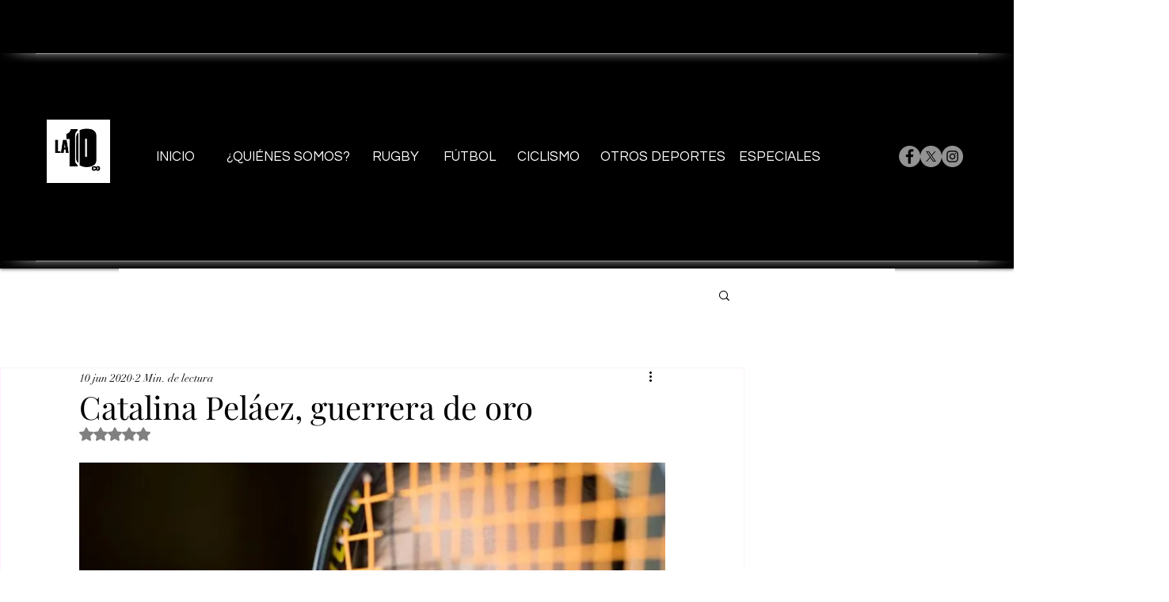

--- FILE ---
content_type: text/html; charset=utf-8
request_url: https://www.google.com/recaptcha/api2/aframe
body_size: 268
content:
<!DOCTYPE HTML><html><head><meta http-equiv="content-type" content="text/html; charset=UTF-8"></head><body><script nonce="vLRIp9t8aUk3DGiU2wyUYA">/** Anti-fraud and anti-abuse applications only. See google.com/recaptcha */ try{var clients={'sodar':'https://pagead2.googlesyndication.com/pagead/sodar?'};window.addEventListener("message",function(a){try{if(a.source===window.parent){var b=JSON.parse(a.data);var c=clients[b['id']];if(c){var d=document.createElement('img');d.src=c+b['params']+'&rc='+(localStorage.getItem("rc::a")?sessionStorage.getItem("rc::b"):"");window.document.body.appendChild(d);sessionStorage.setItem("rc::e",parseInt(sessionStorage.getItem("rc::e")||0)+1);localStorage.setItem("rc::h",'1769030846106');}}}catch(b){}});window.parent.postMessage("_grecaptcha_ready", "*");}catch(b){}</script></body></html>